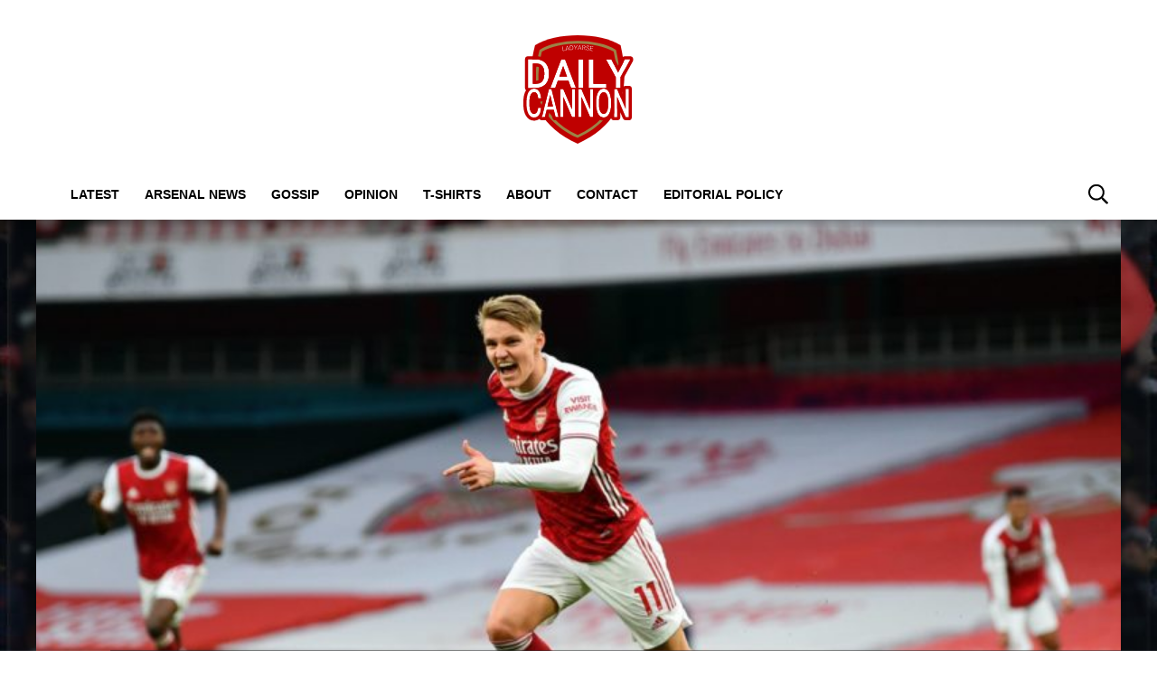

--- FILE ---
content_type: text/html; charset=UTF-8
request_url: https://dailycannon.com/2021/07/martin-odegaard-arsenal-goodbye/
body_size: 19713
content:
<!DOCTYPE html>
<html lang="en-US" prefix="og: https://ogp.me/ns#"><head><title>Thank you: Martin Odegaard finally says goodbye to Arsenal</title><meta charset="UTF-8"><meta name="viewport" content="width=device-width, initial-scale=1.0, user-scalable=1, minimum-scale=1.0, maximum-scale=5.0, viewport-fit=cover"><link rel="preconnect dns-prefetch" href="https://fonts.gstatic.com/" crossorigin><style>body{font-family:-apple-system,BlinkMacSystemFont,"Segoe UI",Roboto,Oxygen-Sans,Ubuntu,Cantarell,"Helvetica Neue",sans-serif;font-display:swap;-moz-osx-font-smoothing:grayscale}@font-face { font-family: 'Montserrat'; font-style: normal; font-weight: 400; font-display: swap; src: url(https://fonts.gstatic.com/s/montserrat/v26/JTUHjIg1_i6t8kCHKm4532VJOt5-QNFgpCtr6Ew-.ttf) format('truetype'); } @font-face { font-family: 'Montserrat'; font-style: normal; font-weight: 700; font-display: swap; src: url(https://fonts.gstatic.com/s/montserrat/v26/JTUHjIg1_i6t8kCHKm4532VJOt5-QNFgpCuM70w-.ttf) format('truetype'); } :root{--header-font:"Montserrat",sans-serif}h1,h2,h3,h4,h5,h6,.hf{font-family:var(--header-font);font-weight:bold;-moz-osx-font-smoothing:grayscale}:root{--grv-bg:255,255,255;--grv-body:255,255,255;--grv-text:0,0,0;--grv-light-text:118,118,118;--grv-lighter-text:160,160,160;--grv-panel:249,249,249;--grv-panel-bold:241,241,241;--grv-panel-strong:200,200,200;--primary-color:175,0,5;--primary-text:255,255,255;--primary-accent:135,117,58;--secondary-color:135,117,58;--secondary-text:255,255,255;--header:255,255,255;--header-text:0,0,0;--heading:175,0,5;--grv-topic-title:175,0,5;--menu:255,255,255;--menu-accent:175,0,5;--menu-text:0,0,0;--menu-accent-text:255,255,255;--link:175,0,5;--link-accent:135,117,58;--terms:175,0,5;--primary-accent-text:255,255,255;--terms-text:255,255,255;--footer:175,0,5;--footer-text:255,255,255;--button:175,0,5;--button-accent:135,117,58;--button-text:255,255,255;--button-accent-text:255,255,255;}@media (prefers-color-scheme: dark) { :root { --grv-bg:20,20,20;--grv-body:20,20,20;--grv-text:255,255,255;--grv-light-text:140,140,140;--grv-lighter-text:100,100,100;--grv-panel:15,15,15;--grv-panel-bold:5,5,5;--grv-panel-strong:80,80,80;--header:0,0,0;--header-text:255,255,255;--grv-topic-title:172,147,67;--menu:0,0,0;--menu-text:255,255,255;--link:172,147,67; }}html{line-height:1.15;-webkit-text-size-adjust:100%}body{margin:0}main{display:block}h1{font-size:2em;margin:.67em 0}hr{box-sizing:content-box;height:0;overflow:visible}pre{font-family:monospace,monospace;font-size:1em}abbr[title]{border-bottom:none;text-decoration:underline;text-decoration:underline dotted}b,strong{font-weight:bolder}code,kbd,samp{font-family:monospace,monospace;font-size:1em}small{font-size:80%}sub,sup{font-size:75%;line-height:0;position:relative;vertical-align:baseline}sub{bottom:-0.25em}sup{top:-0.5em}button,input,optgroup,select,textarea{font-family:inherit;font-size:100%;line-height:1.15;margin:0}button,input{overflow:visible}button,select{text-transform:none}button,[type=button],[type=reset],[type=submit]{-webkit-appearance:button}button::-moz-focus-inner,[type=button]::-moz-focus-inner,[type=reset]::-moz-focus-inner,[type=submit]::-moz-focus-inner{border-style:none;padding:0}button:-moz-focusring,[type=button]:-moz-focusring,[type=reset]:-moz-focusring,[type=submit]:-moz-focusring{outline:1px dotted ButtonText}fieldset{padding:.35em .75em .625em}legend{box-sizing:border-box;display:table;max-width:100%;padding:0;white-space:normal}progress{vertical-align:baseline}[type=number]::-webkit-inner-spin-button,[type=number]::-webkit-outer-spin-button{height:auto}[type=search]{-webkit-appearance:textfield;outline-offset:-2px}[type=search]::-webkit-search-decoration{-webkit-appearance:none}::-webkit-file-upload-button{-webkit-appearance:button;font:inherit}details{display:block}summary{display:list-item}:root{--page-margin:1.6rem;--minus-page-margin:-1.6rem;--page-width:120rem;--grv-ad-sticky:5px;--taboola-h:1000px;--taboola-single-h:390px;--related-h:1538px;--latest-h:3960px}@media(min-width: 500px){:root{--taboola-h:790px;--taboola-single-h:350px}}@media(min-width: 576px){:root{--related-h:1155px;--latest-h:1440px;--taboola-h:810px;--taboola-single-h:370px}}@media(min-width: 768px){:root{--page-margin:2.5rem;--minus-page-margin:-2.5rem;--related-h:1386px;--latest-h:1729px;--taboola-h:940px;--taboola-single-h:450px}}@media(min-width: 992px){:root{--page-margin:3.8rem;--minus-page-margin:-3.8rem;--taboola-h:840px;--taboola-single-h:380px}}@media(min-width: 1200px){:root{--taboola-h:1000px;--taboola-single-h:460px}}h1,h2,h3,h4,h5,h6{line-height:1.3}h1 a,h2 a,h3 a,h4 a,h5 a,h6 a{font-family:inherit}a{color:rgb(var(--grv-text))}.caption{position:absolute;right:0;bottom:0;background:rgba(var(--grv-text), 0.4);color:rgb(var(--grv-body));display:inline-block;text-align:right;padding:.25em}figcaption{color:rgb(var(--grv-light-text));font-size:.8em;font-style:italic}.banner-grad{background:linear-gradient(to bottom, rgba(0, 0, 0, 0.5) 0%, rgba(0, 0, 0, 0.25) 100%);position:absolute;top:0;left:0;right:0;bottom:0}.post-meta{display:flex;align-items:center;gap:.5em;line-height:1}.post-meta svg{width:1em;height:1em;display:block;flex:0 0 1em}.post-date{color:rgb(var(--grv-light-text));position:relative}.post-list .post-date{width:50%;overflow:hidden}.post-list .post-date time{--clamp-height: 1;display:-webkit-box;-webkit-line-clamp:var(--clamp, 1);-webkit-box-orient:vertical;overflow:hidden;min-height:calc(var(--clamp-height, 1.3em)*var(--clamp, 1))}.post-author a{text-decoration:none}.button{display:inline-block;border-radius:.25em;text-decoration:none;padding:.5em 1em;white-space:nowrap;text-align:center;color:rgb(var(--button-text));background-color:rgb(var(--button))}.input-group{border-radius:1em 0 0 1em;display:flex;align-items:center;background:rgb(var(--grv-body));padding-left:1em;gap:1em}.input-group svg{display:block;width:2em;height:2em}.input-group input[type=text]{flex:1;outline:0;border:none;background:rgb(var(--grv-body));color:rgb(var(--grv-text))}.input-group button{padding:1em 2em;text-transform:uppercase;background:rgb(var(--button));color:rgb(var(--button-text));border-width:0}.wp-block-getty-images-media>div,.wp-block-image>div{position:relative}article a img{width:100%;height:100%;object-fit:cover}.wp-block-getty-images-media img,.wp-block-image img,img.size-full,img.size-large,.single-article>p>img{max-width:100% !important;height:auto;display:block;margin:0 auto}.wp-block-gallery{display:block}.videoData{display:none}#sidebar .GRVMpuWrapper,#sidebar .GRVAd{margin:2em auto}#sidebar .GRVMpuWrapper .GRVAd{margin:0 auto}.GRVAd.leaderboard-fixed{transform:translateY(300px) !important}.GRVAd.leaderboard-fixed.GRVAdHidden .GRVAdWrap{transform:translateY(0) !important}.GRVAd.leaderboard-fixed:not(.GRVAdHidden) .GRVAdWrap{transform:translateY(-300px) !important}body .GRVMpuWrapper{background:rgb(var(--grv-panel-bold))}body .GRVAdBG{background:rgba(var(--grv-body), 0.8)}body .GRVAdBBG{fill:rgba(var(--grv-body), 0.8)}body .GRVAd[data-ad-type=inimage]{padding:0 !important;margin:0;box-sizing:content-box;position:absolute;width:100%;bottom:0;z-index:2;background:none;border-bottom-width:0}body .GRVAd[data-ad-type=inimage]>div{transform-origin:top left;margin:0 auto}body .GRVAd[data-ad-type=inimage] iframe{margin:0 !important}.grv-revcontent>:first-child{background:#fff}.post-list a{text-decoration:none}.post-list h2{font-size:1.4em;letter-spacing:-0.4px;margin:.5em 0}.post-list>article:first-of-type{margin-top:0 !important}.post-list>:last-child{margin-bottom:0 !important}.post-list .topic-title+h2{margin-top:0 !important}.post-list article{margin:2em 0}.post-list .article-content:not(.inline)>:first-child{margin-top:0 !important}.post-list .article-content:not(.inline)>:last-child{margin-bottom:0 !important}.post-list .article-image{height:0;padding-bottom:56.25%;position:relative;background-color:rgb(var(--grv-panel-bold))}.post-list .article-image>a,.post-list .article-image img{display:block;width:100%;height:100%;position:absolute}.post-list .article-image img{object-fit:cover}.post-list .article-excerpt{color:rgb(var(--grv-light-text))}.post-list .no-posts p{font-size:1.6em}.post-list .topic-title{line-height:1;margin-top:.25em;margin-bottom:.25em}.post-list .topic-title a{color:rgb(var(--grv-topic-title));font-weight:700}@media(min-width: 768px){.content-panel:not(.content-list) .post-list .topic-title a{font-size:.8571428571em}}.related-list h2{margin:.5em 0;--clamp: 3;display:-webkit-box;-webkit-line-clamp:var(--clamp, 1);-webkit-box-orient:vertical;overflow:hidden;min-height:calc(var(--clamp-height, 1.3em)*var(--clamp, 1))}.related-list .article{margin:0}.related-list .article-content{margin-top:.7em}@media(min-width: 576px){.related-list .is-feature .article-image>a{position:absolute;display:block;left:0;right:0;top:0;bottom:0;border:3px solid rgb(var(--terms));border-radius:.5em;overflow:hidden;box-sizing:border-box}}.related-list .terms{padding-top:1em}.sidebar .related-list .terms{font-size:.8em}.related-list .terms>div{margin-left:-2em}.related-list .terms a{padding-left:3.5em;padding-right:1.5em}.related-list .terms a:hover{background:rgb(var(--terms))}.related-list .terms span{padding-left:0;padding-right:0}#dots-svg circle{fill:rgb(var(--grv-body))}.load-list{position:relative;overflow:hidden}.load-list:before{position:absolute;display:flex;align-items:center;justify-content:center;content:"";font-size:3em;background-color:rgb(var(--grv-panel-bold));inset:0;border-radius:.33em;color:rgb(var(--grv-body));font-weight:bold;text-align:center;padding:1em;margin:0 var(--page-margin)}.load-list .loading{position:absolute;display:block;top:50%;left:50%;transform:translate(-50%, -50%);opacity:.75}.load-list .article-details{height:1em}#sidebar .article-details{display:flex;gap:1em}#sidebar .related-list{overflow:hidden;display:grid;grid-template-columns:1fr;gap:2em}.archive-list .article-content{margin:1em var(--page-margin);font-size:1.4em}.archive-list .article-content p{font-size:.95em}.archive-list .article-details{display:flex;align-items:center;gap:1em;margin-top:1em}.latest-posts.title>:first-child{font-size:2.4em}@media(min-width: 576px){.post-list .article-image{border-radius:.5em;overflow:hidden}.load-list:before{margin:0}.archive-list .article{display:flex;gap:2em}.archive-list .article-image{flex:0 0 14em;width:14em;height:14em;padding-bottom:0}.archive-list .article-content{margin:0}}@media(min-width: 768px){.archive-list .article-content p{font-size:.8em}.archive-list .article-details{font-size:.8em}}.author-bio .grv-lp-image{width:12em}.author-social{font-size:1.6em;list-style:none;padding:0;display:flex;justify-content:center;gap:1em}.author-social svg{display:block;width:2em;height:2em}.author-social svg path{fill:rgb(var(--grv-panel-strong))}@media(min-width: 576px){.author-bio .grv-lp-image{width:10em}}@media(min-width: 768px){.author-social{justify-content:unset}}.widget-nn{margin-bottom:1.5em;background:#555}.widget-nn>a{font-size:.9em;display:flex;align-items:center;color:#fff}.widget-nn>a>:last-child{margin:0 1em}.widget-nn img{display:block}html{font-size:62.5%}body{background:rgb(var(--grv-bg));color:rgb(var(--grv-text));font-size:14px;font-size:1.4rem;line-height:1.5;position:relative}.content,#page-header,#hero-header{font-size:1rem;background-color:rgb(var(--grv-body))}@media(min-width: 768px){.content,#page-header,#hero-header{font-size:1.2rem}}.header-spacing>:first-child{margin-top:0 !important}.header-spacing>:last-child{margin-bottom:0 !important}.header-spacing>*{margin:1.5em var(--page-margin)}.header-spacing .terms,.header-spacing #hero{margin-left:0;margin-right:0}#page-header{padding-bottom:2em}#page-header.has-hero{padding-top:0 !important;padding-bottom:0 !important}.header-full #page-header{padding-top:2em}@media(min-width: 992px){#page-header{padding-top:2em}}#hero-header{padding-top:2em;padding-bottom:2em}.page-container,.header{position:relative}.content{display:grid;grid-template-areas:"main" "sidebar";grid-template-columns:1fr;padding-top:0;padding-bottom:4em}.grv-page-open+.content{padding-top:2em}@media(max-width: 767px){.header-full .grv-page-open+.content.no-margin{padding-top:0}}@media(max-width: 991px){#page:not(.header-full) .grv-page-open+.content{padding-top:0}}.content.is-single.is-banner{padding-bottom:0}.content.is-single.is-banner+.content{padding-top:4em}@media(min-width: 992px){.content.has-sidebar{grid-template-columns:auto 30rem;grid-template-rows:auto;column-gap:var(--page-margin);padding-right:var(--page-margin)}}.separator{height:1px;background-color:rgb(var(--grv-panel-strong))}.main{max-width:100%;min-width:100%}.main>*{margin:2em var(--page-margin)}@media(min-width: 992px){.has-sidebar .main>*{margin-right:0}}.main>.post-list+.post-list{margin-top:4em}@media(max-width: 767px){.main .banner,.main .banner-deluxe{margin-left:0;margin-right:0}}.main>:first-child{margin-top:0 !important}.main>:last-child{margin-bottom:0 !important}.main .title,.main .pagination{margin-top:4em}.main>.description{font-size:1.4em;margin-top:.5em;margin-bottom:.5em}@media(max-width: 575px){.main .post-list{margin-left:0;margin-right:0}}@media(max-width: 991px){.main .single-article{margin-left:0;margin-right:0}}@media(prefers-color-scheme: dark){body .header-logo a>*.light{display:none}body .header-logo a>*.dark{display:block}}#sidebar .sidebar-inner{position:sticky;top:var(--grv-ad-sticky, 0)}#sidebar .sidebar-inner>:first-child{margin-top:0 !important}@media(max-width: 991px){#sidebar{display:none}}.breadcrumbs a,.terms a{text-decoration:none;color:rgb(var(--grv-text));text-transform:uppercase;letter-spacing:-0.4px;font-weight:700}.breadcrumbs>*,.terms a{font-size:1.2em}.terms{overflow:hidden;padding-right:var(--page-margin)}.terms>div{margin:0 0 -0.24em -1rem}.terms a{display:inline-block !important;margin:0 .25em .2em 0;transform:skewX(-35deg);font-weight:300;color:rgb(var(--terms-text));background-color:rgba(var(--terms), 1);padding:0 var(--page-margin)}.terms span{padding:.25em 1rem;display:block;transform:skewX(35deg)}.terms .topic{color:rgb(var(--grv-text));background-color:rgba(var(--grv-panel-strong), 0.85)}.terms .home{background-color:rgb(var(--grv-text)) !important;color:rgb(var(--grv-body)) !important}.title{margin-top:1em;margin-bottom:1em;display:flex;align-items:center;gap:1em;text-transform:uppercase}.title a{color:rgb(var(--grv-text));text-decoration:none}.title>:first-child{margin:0;font-size:2em}body.home .title>:first-child{font-size:2.4em}.title span{flex:1;height:5px;background-color:rgb(var(--heading))}.more-in{font-size:1.6em}@media(min-width: 768px){.more-in{font-size:1.4em}}.page-description{font-size:1.4em}.page-description>:first-child{margin-top:0 !important}.page-description>:last-child{margin-bottom:0 !important}.page-description p{margin:1em 0}.page-description a:not(.button),.grv-lp a:not(.button){color:rgb(var(--link))}.search-page-form{font-size:1.2em}.search-page-form .input-group,.search-page-form .input-group input{background-color:rgb(var(--grv-panel-bold))}.search-page-form svg path{fill:rgb(var(--grv-text))}.search-form,.banner-container,.gutter-container,.mega-menu{display:none}@media(min-width: 1200px){#page{margin:0 auto;max-width:var(--page-width)}}.header{background-color:rgb(var(--header))}.header ul{list-style:none;padding:0}.header-grid{position:relative;padding:0 var(--page-margin);display:grid;grid-template-columns:auto 7em;align-items:center}.header-grid svg,.header-grid img{display:block}.header-logo{margin:2em 0}.header-logo.portrait{margin:1em 0}.header-logo a{display:table}.header-logo a>*{display:none;width:auto;max-width:100%}.header-logo a>*.light{display:block}.header-logo.landscape a>*{height:6rem}.header-logo.portrait a>*{height:8rem}@media(min-width: 768px){.header-logo.landscape a>*{height:7.2rem}.header-logo.portrait a>*{height:9.6rem}}@media(min-width: 992px){.header-logo{margin:3em auto}.header-logo.portrait{margin:2em auto}.header-logo.portrait a>*{height:12rem}.header-full .header-logo{margin:2.75em auto 2em auto}}.header-menu{display:flex;align-items:center;justify-content:flex-end;gap:1.5em}body>.header .header-menu{width:100%;max-width:var(--page-width);margin:0 auto}@media(max-width: 991px){.header-menu .mob-hide{display:none}}.header-menu .menu{background-color:rgb(var(--menu));margin:0;position:absolute;left:0;top:100%;width:100%;padding:1em 0;z-index:1}@media(max-width: 991px){.header-menu .menu{border-bottom:1px solid rgb(var(--menu-text))}.header-menu .menu .sub-menu li{text-indent:1em}}.header-menu a{font-weight:600;text-transform:uppercase;display:block;text-decoration:none;color:rgb(var(--menu-text));padding:.75em var(--page-margin)}.header-search path{fill:rgb(var(--header-text))}.header-search svg{width:1.6em;height:1.6em}.header-menu-icon{width:2em;height:1.7rem;cursor:pointer;position:relative;outline:none}@media(min-width: 992px){.header-menu-icon{display:none}}.header-menu-icon>div,.header-menu-icon:before,.header-menu-icon:after{content:"";position:absolute;width:100%;left:0;height:3px;background:rgb(var(--header-text));transition:all .32s}.header-menu-icon>div{top:7px}.header-menu-icon:before{top:0}.header-menu-icon:after{bottom:0}.header-full .header{border-bottom:4px solid rgb(var(--secondary-color))}.scroll-menu{background:rgb(var(--menu))}.scroll-menu>div{overflow:auto;white-space:nowrap;position:relative}.scroll-menu a{color:rgb(var(--menu-text));text-decoration:none;text-transform:uppercase;display:block;padding:.5em var(--page-margin)}.scroll-menu ul{margin:0;padding:0}.scroll-menu li{display:inline-block}@media(min-width: 992px){.header-grid{grid-template-columns:100%;height:auto;padding:0}.header-menu{position:relative;display:block;background-color:rgb(var(--menu))}.header-menu .menu{position:static;width:auto;padding:0;display:block;margin:0 var(--page-margin);margin-left:calc(var(--page-margin) - 1em)}.header-menu .menu .sub-menu{display:none;position:absolute;top:100%;background:inherit}.header-menu .menu .sub-menu li{display:list-item}.header-menu li{display:inline-block;background:inherit}.header-menu a{padding-left:1em;padding-right:1em}.header-search{position:absolute;right:1em;top:50%;transform:translateY(-50%)}.header-search path{fill:rgb(var(--menu-text))}.scroll-menu{display:none}}.page-footer{color:rgb(var(--footer-text));background-color:rgb(var(--footer))}.footer{margin:0 auto;max-width:var(--page-width);padding:2em var(--page-margin) 10rem;box-sizing:border-box}.footer>div{display:grid}.footer>div>div{padding:1em}.footer ul,.footer ol{list-style:none;padding:0}.footer svg,.footer img{display:block;margin:0 auto}.footer a{color:rgb(var(--footer-text))}.footer-logo>a:first-child{margin-bottom:2em}.footer-logo a{display:block}.footer-social{text-align:center}.footer-social ul{line-height:1;display:flex;justify-content:center;align-items:center;flex-wrap:wrap}.footer-social ul a{display:block;margin:.25em .5em}.footer-social ul svg{width:2em;height:2em}.footer-menu ul{margin:0}.footer-menu ul li{padding:.25em 0;border-bottom:1px solid rgba(var(--footer-text), 0.1)}.footer-menu ul li:before{content:"›";font-size:1.2em;padding-right:.5em}.footer-menu ul li:last-child{border-bottom-width:0}.footer-menu ul li a{text-transform:uppercase;font-size:.9em;text-decoration:none}.footer-menu ul li button{color:rgb(var(--footer-text, #fff));text-transform:uppercase;font-size:.9em;cursor:pointer;background:none;border:none;padding:0}.footer-grv li{text-align:center;line-height:1.6}.footer-grv ul{margin:0}.footer-grv .grv-logo>*{height:auto;margin-top:.5em;margin-bottom:.5em}.grv-sustain{margin:1em auto}.grv-sustain a{display:flex;align-items:center;justify-content:center;gap:.75em;font-size:.8em}.grv-sustain svg{margin:0}.footer-menu .menu li{display:none}.footer-menu .menu li.menu-item{display:list-item}@media(max-width: 359px){.footer svg,.footer img{max-width:100%}}@media(min-width: 360px){.footer>div>div{padding:1em 2em}.footer-logo svg,.footer-logo img{max-width:270px;max-height:130px}.footer-grv svg,.footer-grv img{max-width:26rem}}@media(min-width: 768px){.footer{padding-bottom:14rem}}@media(min-width: 992px){.footer>div{grid-template-columns:repeat(3, 1fr)}.footer-social{text-align:left}.footer-social ul{justify-content:flex-start}}@media(min-width: 1200px){.footer-logo a{text-align:left}}.article-related{overflow:hidden;display:grid;grid-template-columns:1fr}@media(min-width: 992px){.related-content,.related-title,.article-related{display:none}}.article-meta-img{position:relative;width:4em;height:4em;border-radius:100%;overflow:hidden;grid-area:a;gap:1em}.article-meta-img img{position:absolute;top:0;left:0;width:100%;height:100%;object-fit:cover}.article-meta{display:grid;grid-template-areas:"a b" "a c";grid-template-columns:4em auto;column-gap:1em}.article-meta.modified{row-gap:.25em}.article-meta .post-author{font-weight:bold}.article-meta .post-date{line-height:1.2}.article-meta time{display:block}#hero{height:40vh}.hero-image{position:relative;height:40vh;background:rgb(var(--grv-panel-strong))}.hero-image img{position:absolute;top:0;left:0;width:100%;height:100%;object-fit:cover}.hero-title{font-size:1.4em}.hero-title h1{font-size:2.4em}#hero-header .title>:first-child{font-size:2.4em}@media(min-width: 768px){.hero-title h1{font-size:2.8em}}@media(min-width: 1200px){#hero,.hero-image{height:500px}}.single-article>*{font-size:1.6em;margin:1.5em var(--page-margin);overflow-wrap:break-word}.single-article>.title{font-size:1em}.single-article>*:first-child{margin-top:0}.single-article>*:last-child{margin-bottom:0}.single-article>h2,.single-article>h3,.single-article>h4,.single-article>h5,.single-article>h6{margin-top:2em}.single-article>h2{font-size:2.4em;margin-bottom:1em}.single-article>h3{font-size:2em;margin-bottom:1.2em}.single-article .article-sharing{font-size:1.4em}.single-article .breadcrumbs{font-size:1em}.single-article>figure,.single-article .article-feedback,.single-article .author-bio,.single-article .carousel{margin-left:0;margin-right:0}.single-article figcaption,.single-article .wp-block-table{margin-left:var(--page-margin);margin-right:var(--page-margin)}.single-article .author-bio{font-size:1em}.single-article .author-bio img{border-radius:100%;width:9em;height:9em}.single-article>p a:not(.button),.single-article ul a:not(.button){color:rgb(var(--link))}.single-article .inline-links{padding:0;margin-top:2em;margin-bottom:2em}.single-article .inline-links li{list-style:none;padding:0;margin:1em 0}.single-article .inline-links.multi li{margin:1em}.single-article .inline-links svg{display:inline-block;width:1.2em;height:1.2em;margin-right:.5em;vertical-align:middle}.single-article>.GRVAd,.single-article .GRVMpuWrapper{margin:3em auto}.single-article iframe{max-width:100%;margin:0;border:none}.single-article .wp-block-embed.wp-has-aspect-ratio{position:relative}.single-article .wp-block-embed.wp-has-aspect-ratio .wp-block-embed__wrapper>*{position:absolute;top:0;left:0;width:100%;height:100%}.single-article .wp-has-aspect-ratio .wp-block-embed__wrapper{padding-bottom:56.25%}.single-article .wp-embed-aspect-21-9 .wp-block-embed__wrapper{padding-bottom:42.86%}.single-article .wp-embed-aspect-16-9 .wp-block-embed__wrapper{padding-bottom:56.25%}.single-article .wp-embed-aspect-4-3 .wp-block-embed__wrapper{padding-bottom:56.25%}.single-article .wp-embed-aspect-1-1 .wp-block-embed__wrapper{padding-bottom:56.25%}@media(min-width: 576px){.single-article .GRVVideo,.single-article .GRVPrimisVideo{margin-left:var(--page-margin);margin-right:var(--page-margin)}.single-article .author-bio img{width:12em;height:12em}}@media(min-width: 992px){.single-article>*,.single-article figcaption,.single-article .GRVVideo,.single-article .GRVPrimisVideo{margin-left:0;margin-right:0}.single-article .wp-block-table{margin-left:2em;margin-right:2em}.main .single-article.short-sidebar{margin-bottom:0}.single-article.short-sidebar>*:last-child{margin-bottom:0}}#list-arrow-svg path{fill:rgb(var(--link))}.article-tags{font-size:1em;margin:2em 0}@media(min-width: 992px){.article-tags{margin-left:var(--minus-page-margin)}}.terms.has-primary .topic:not(.primary){background-color:rgba(var(--grv-panel-strong), 0.4)}.carousel-title,.related-title,.latest-title{font-size:1.2em !important}.latest-posts.more-in{text-align:center}.wp-block-table table{margin:0 auto}.wp-block-table td{padding:.25em .5em;font-size:.9em;background:rgba(var(--primary-color), 0.25)}.wp-block-table:not(.horiz) tr:first-child td,.wp-block-table.horiz td:first-child{background:rgb(var(--primary-color));color:rgb(var(--primary-text))}.article-related.related-list{height:var(--related-h)}.latest-posts.post-list{height:var(--latest-h)}.GRVPrimisVideo .GRVVideo-wrapper{min-height:var(--primis-height, 169px)}.article-sharing{line-height:1;padding:0;height:2.5em;overflow:hidden;text-align:center}.article-sharing a{display:block;width:2em;height:2em;overflow:hidden}.article-sharing svg{width:2em;height:2em;display:block}.article-sharing>*{width:2em;height:2em;display:inline-block;margin:.25em .5em}.sharing-svg path{fill:rgb(var(--link))}.see-more{position:relative;overflow:hidden;width:100%;max-width:500px;margin:0 auto;height:21.2rem}.see-more.instagram{height:40rem}.see-more.tiktok{height:30rem}.see-more>figure{margin:0}.see-more>:not(figure){position:absolute;font-size:.75em;left:0;right:0}.see-more .see-more-overlay{background:linear-gradient(180deg, rgba(255, 255, 255, 0) 0%, rgb(255, 255, 255) 100%);height:10rem;bottom:2em}.see-more .see-more-label{bottom:0}.see-more-wrapper>input{display:none}.see-more-wrapper>input:checked+.see-more{height:auto !important}.see-more-wrapper>input:checked+.see-more>:not(figure){display:none}.see-more-label label{line-height:1;padding:.5em 1em;text-align:center;background-color:#fff;color:#767676;position:absolute;bottom:0;left:0;right:0;cursor:pointer;display:block;font-weight:bold}.grv-taboola{height:var(--taboola-h);overflow:auto}.grv-taboola.taboola-single{height:var(--taboola-single-h)}@media(max-width: 575px){.grv-taboola:not(.grv-outbrain){margin-left:0 !important;margin-right:0 !important}}@media(prefers-color-scheme: dark){.grv-taboola *{color:rgb(var(--grv-text)) !important}}.single-article .simpletoc-title{margin-top:1em;margin-bottom:0}.simpletoc-list{list-style:none;border-left:3px solid rgba(0,0,0,.1);background:rgba(0,0,0,.01);padding:1em 0 1em 2em}.simpletoc-list li{margin-bottom:.5rem}.simpletoc-list li::before{content:"▪";color:rgb(var(--link));display:inline-block;width:1em;margin-left:-1em}.simpletoc-list li a{font-family:var(--header-font);-moz-osx-font-smoothing:grayscale}.inf-scroll #page>main>.content .extra-content{display:none}.inf-scroll #page>main>.content .extra-content:last-child{display:block;font-size:1em;width:0;height:0;overflow:hidden;margin-bottom:-2em}.inf-scroll #page>main>.content .extra-content:last-child>*{display:none}.inf-scroll-page{background-color:rgb(var(--grv-body))}.inf-scroll-page .GRVVideo,.inf-scroll-page .GRVMultiVideo{display:none}.carousel{font-size:1em;background:rgb(var(--grv-panel-bold))}.carousel .post-list .article-image{background-color:rgb(var(--grv-panel-strong))}.carousel>div:first-child{position:relative}.carousel .hide{display:none}@media(min-width: 992px){.carousel{margin-left:var(--minus-page-margin) !important}}.c-list{height:216px;display:flex;padding:1em 1em 1em var(--page-margin)}@media(min-width: 576px){.c-list{height:226px}}@media(min-width: 768px){.c-list{height:265px}}.c-ad .GRVMpuWrapper{width:300px;height:250px;min-height:250px;margin:0 auto}.c-ad .GRVAd{width:300px;height:250px;overflow:hidden;background:rgb(var(--grv-panel))}.c-mobile{padding:2em 0}.c-desktop{display:none}@media(min-width: 768px){.c-mobile{display:none}.c-desktop{display:block}.c-has-mpu .loading{left:calc(300px + var(--page-margin)*2);transform:translate(0, -50%)}}.GRVMultiVideo{max-width:660px;background-color:rgb(var(--grv-panel));margin-left:auto !important;margin-right:auto !important;min-height:var(--grv-video-h);--grv-video-h:390px}.GRVMultiVideo ins{display:block;width:1px;height:1px}.GRVMultiVideo .GRVVideo-wrapper{padding:10px !important;background-color:rgba(0,0,0,0);position:sticky;top:var(--grv-ad-sticky, 0);z-index:999999}@media(min-width: 360px){.GRVMultiVideo{--grv-video-h:410px}}@media(min-width: 430px){.GRVMultiVideo{--grv-video-h:420px}}@media(min-width: 450px){.GRVMultiVideo{--grv-video-h:440px}}@media(min-width: 470px){.GRVMultiVideo{--grv-video-h:450px}}@media(min-width: 490px){.GRVMultiVideo{--grv-video-h:460px}}@media(min-width: 510px){.GRVMultiVideo{--grv-video-h:470px}}@media(min-width: 540px){.GRVMultiVideo{--grv-video-h:490px}}@media(min-width: 576px){.GRVMultiVideo{--grv-video-h:550px}}.flyout-menu.mob-hide{display:none}.flyout-menu .sub-menu{display:none}@media(max-width: 575px){.header{--header: 0,0,0;--header-text: 255,255,255;--menu: 0,0,0;--menu-text: 255,255,255}}.header-fix:after{background:linear-gradient(180deg, rgba(0, 0, 0, 0.25) 0%, rgba(0, 0, 0, 0) 100%);content:"";display:block;height:10px;position:relative;z-index:1}.header-fix .header-grid{z-index:2}.header-fix .header-logo{z-index:3}.header{border-bottom:none !important}.header .main-logo{display:none}@media(min-width: 992px){.header .main-logo{display:grid}}.header-wrapper,.header-fix{height:4em !important;background-color:rgb(var(--header))}.header-grid{height:4em !important;grid-template-columns:100%}.header-fix{width:100%;top:0;line-height:1;z-index:9}.header-fix .header-logo{position:absolute;margin:0 1em 0 var(--page-margin)}.header-fix .header-logo a{display:flex;align-items:center;height:4em}.header-fix .header-logo a>*{height:3.5em}@media(min-width: 992px){.header-fix .header-logo{display:none}.header-fix .header-menu .menu{height:2.5em}.header-fix .header-menu .menu li{position:relative}.header-fix .header-menu .menu .sub-menu{padding:.5em 0;white-space:nowrap}.header-fix .header-menu .menu .sub-menu .sub-menu{left:100%;top:-0.5em}.header-fix .header-menu .header-menu-inner-div{box-sizing:border-box;padding-right:6em}}.header-sticky .header-fix{position:fixed;width:100%}.header-sticky .header-fix .header-logo{display:flex}@media(min-width: 992px){.header-sticky .header-fix .header-menu .menu{transform:translateX(6em)}}@media(min-width: 1200px){.header-sticky .header-fix .header-logo{left:calc(50% - 600px)}.header-sticky .header-grid{margin-left:calc(50% - 600px);margin-right:calc(50% - 600px)}}.post-list .article-image{border-radius:0}.terms a,.terms span{transform:initial}:root{--grv-ad-sticky: 71px}.footer-logo>a svg,.footer-logo>a img{width:100% !important;height:auto !important;max-width:130px !important}.footer-grv li:first-child{font-size:1.4em;font-family:var(--header-font)}.footer-grv svg,.footer-grv img{width:100% !important;height:auto !important;margin:.5em auto;max-width:4em !important}.footer-social ul{justify-content:center !important}#article-feedback{font-size:1.4em}#article-feedback .info{display:flex;align-items:center;max-width:550px;margin:0 auto}#article-feedback .info :nth-child(2){flex:1;padding:0 1em}#article-feedback .info svg{width:2.25em;height:2.25em}div#taboola-below-article-thumbnails{background-color:rgba(0,0,0,0) !important}@media(min-width: 1200px)and (prefers-color-scheme: light){body.single #hero-header,body.single .content{background-image:url([data-uri]);background-repeat:repeat-y}}@media(min-width: 1200px){body.single:not(.has-skin) .page-container{background:url(/wp-content/themes/daily-cannon/img/dc-bg2.jpg);background-attachment:fixed;background-size:cover}}</style><link rel="preload" href="https://dailycannon.com/wp-content/themes/grv-media/css/deferred-carousel.css?ver=1.17.8" as="style" onload="this.onload=null;this.rel='stylesheet'"><noscript><link rel="stylesheet" href="https://dailycannon.com/wp-content/themes/grv-media/css/deferred-carousel.css?ver=1.17.8"></noscript><link rel="preload" href="https://dailycannon.com/wp-content/themes/daily-cannon/css/deferred.css?ver=1.1.9" as="style" onload="this.onload=null;this.rel='stylesheet'"><noscript><link rel="stylesheet" href="https://dailycannon.com/wp-content/themes/daily-cannon/css/deferred.css?ver=1.1.9"></noscript><script>window._taboola=window._taboola||[];_taboola.push({article:'auto'});</script><script type="application/ld+json">{"@context":"http://schema.org","@graph":[{"@type":"NewsMediaOrganization","@id":"https://dailycannon.com/#organization","name":"Daily Cannon - Arsenal news and gossip","url":"https://dailycannon.com/","sameAs":[],"logo":{"@type":"ImageObject","@id":"https://dailycannon.com/#logo","inLanguage":"en-US","url":"https://dailycannon.com/static/uploads/1/2024/11/schema-logo.png","contentUrl":"https://dailycannon.com/static/uploads/1/2024/11/schema-logo.png","width":"512","height":"512","caption":"Daily Cannon - Arsenal news and gossip"},"image":{"@id":"https://dailycannon.com/#logo"}},{"@type":"WebSite","@id":"https://dailycannon.com/#website","url":"https://dailycannon.com/","name":"Daily Cannon - Arsenal news and gossip","description":"Arsenal done differently","inLanguage":"en-US","publisher":{"@id":"https://dailycannon.com/#organization"}},{"@type":"Person","@id":"https://dailycannon.com/#/schema/person/414","name":"Dan Critchlow","url":"https://dailycannon.com/author/dancritchlow/","description":"Arsenal fan since a young age, now a season ticket holder who enjoys writing, tweeting and making videos about the Gunners.","sameAs":["http://twitter.com/afcDW"],"image":{"@type":"ImageObject","@id":"https://dailycannon.com/#personlogo","inLanguage":"en-US","url":"https://secure.gravatar.com/avatar/fbe8aca91aa6055b698cbab811e86d1e?s=300&d=mm&r=g","contentUrl":"https://secure.gravatar.com/avatar/fbe8aca91aa6055b698cbab811e86d1e?s=300&d=mm&r=g","caption":"Dan Critchlow"}},{"@type":"ImageObject","@id":"https://dailycannon.com/2021/07/martin-odegaard-arsenal-goodbye/#primaryimage","inLanguage":"en-US","url":"https://dailycannon.com/static/uploads/1/2021/03/1001340260-scaled-e1621327318512.jpg","contentUrl":"https://dailycannon.com/static/uploads/1/2021/03/1001340260-scaled-e1621327318512.jpg","width":800,"height":528,"caption":"Martin Odegaard celebrates scoring Arsenal's first goal of the game against Spurs during the Premier League match at Emirates Stadium, London. Picture date: Sunday March 14, 2021. Copyright: Nick Potts "},{"@type":"WebPage","@id":"https://dailycannon.com/2021/07/martin-odegaard-arsenal-goodbye/#webpage","url":"https://dailycannon.com/2021/07/martin-odegaard-arsenal-goodbye/","name":"Thank you: Martin Odegaard finally says goodbye to Arsenal","isPartOf":{"@id":"https://dailycannon.com/#website"},"datePublished":"2021-07-04T16:31:17+01:00","dateModified":"2021-07-04T14:34:36+01:00","description":"With his loan deal officially coming to an end earlier this week, Martin Odegaard has said his farewells to the Arsenal fans.","breadcrumb":{"@id":"https://dailycannon.com/2021/07/martin-odegaard-arsenal-goodbye/#breadcrumb"},"inLanguage":"en-US","primaryImageOfPage":{"@id":"https://dailycannon.com/2021/07/martin-odegaard-arsenal-goodbye/#primaryimage"}},{"@type":"NewsArticle","@id":"https://dailycannon.com/2021/07/martin-odegaard-arsenal-goodbye/#article","isPartOf":{"@id":"https://dailycannon.com/2021/07/martin-odegaard-arsenal-goodbye/#webpage","@type":"WebPage"},"headline":"Thank you: Martin Odegaard finally says goodbye to Arsenal","datePublished":"2021-07-04T16:31:17+01:00","dateModified":"2021-07-04T14:34:36+01:00","mainEntityOfPage":{"@id":"https://dailycannon.com/2021/07/martin-odegaard-arsenal-goodbye/#webpage"},"publisher":{"@id":"https://dailycannon.com/#organization"},"keywords":["Martin Odegaard","Real Madrid"],"articleSection":["Arsenal Gossip","Arsenal News"],"inLanguage":"en-US","copyrightHolder":{"@id":"https://grv.media/#organization"},"author":{"@id":"https://dailycannon.com/#/schema/person/414"},"thumbnailUrl":"https://dailycannon.com/static/uploads/1/2021/03/1001340260-150x150.jpg","image":{"@id":"https://dailycannon.com/2021/07/martin-odegaard-arsenal-goodbye/#primaryimage"}},{"@type":"BreadcrumbList","@id":"https://dailycannon.com/2021/07/martin-odegaard-arsenal-goodbye/#breadcrumb","itemListElement":[{"@type":"ListItem","position":1,"name":"Home","item":"https://dailycannon.com/"},{"@type":"ListItem","position":2,"name":"Arsenal News","item":"https://dailycannon.com/category/arsenal-news/"},{"@type":"ListItem","position":3,"name":"Thank you: Martin Odegaard finally says goodbye to Arsenal","item":"https://dailycannon.com/2021/07/martin-odegaard-arsenal-goodbye/"}]}]}</script><meta name="description" content="With his loan deal officially coming to an end earlier this week, Martin Odegaard has said his farewells to the Arsenal fans."/><meta name="robots" content="follow, index, max-snippet:-1, max-video-preview:-1, max-image-preview:large"/><link rel="canonical" href="https://dailycannon.com/2021/07/martin-odegaard-arsenal-goodbye/" /><meta property="og:locale" content="en_US" /><meta property="og:type" content="article" /><meta property="og:title" content="Thank you: Martin Odegaard finally says goodbye to Arsenal" /><meta property="og:description" content="With his loan deal officially coming to an end earlier this week, Martin Odegaard has said his farewells to the Arsenal fans." /><meta property="og:url" content="https://dailycannon.com/2021/07/martin-odegaard-arsenal-goodbye/" /><meta property="og:site_name" content="Daily Cannon - Arsenal news and gossip" /><meta property="article:publisher" content="https://www.facebook.com/thedailycannon" /><meta property="article:tag" content="Martin Odegaard" /><meta property="article:tag" content="Real Madrid" /><meta property="article:section" content="Arsenal Gossip" /><meta property="og:image" content="https://dailycannon.com/static/uploads/1/2021/03/1001340260-scaled-e1621327318512.jpg" /><meta property="og:image:secure_url" content="https://dailycannon.com/static/uploads/1/2021/03/1001340260-scaled-e1621327318512.jpg" /><meta property="og:image:width" content="800" /><meta property="og:image:height" content="528" /><meta property="og:image:alt" content="Martin Odegaard celebrates scoring Arsenal&#039;s first goal of the game against Spurs during the Premier League match at Emirates Stadium, London. Picture date: Sunday March 14, 2021. Copyright: Nick Potts" /><meta property="og:image:type" content="image/jpeg" /><meta name="twitter:card" content="summary_large_image" /><meta name="twitter:title" content="Thank you: Martin Odegaard finally says goodbye to Arsenal" /><meta name="twitter:description" content="With his loan deal officially coming to an end earlier this week, Martin Odegaard has said his farewells to the Arsenal fans." /><meta name="twitter:site" content="@dailycannon" /><meta name="twitter:creator" content="@afcDW" /><meta name="twitter:image" content="https://dailycannon.com/static/uploads/1/2021/03/1001340260-scaled-e1621327318512.jpg" /><meta name="twitter:label1" content="Written by" /><meta name="twitter:data1" content="Dan Critchlow" /><meta name="twitter:label2" content="Time to read" /><meta name="twitter:data2" content="1 minute" /><script id="daily-ready">window.advanced_ads_ready=function(e,a){a=a||"complete";var d=function(e){return"interactive"===a?"loading"!==e:"complete"===e};d(document.readyState)?e():document.addEventListener("readystatechange",(function(a){d(a.target.readyState)&&e()}),{once:"interactive"===a})},window.advanced_ads_ready_queue=window.advanced_ads_ready_queue||[];</script><link rel="preload" href="https://dailycannon.com/wp-content/plugins/contact-form-7/includes/css/styles.css?ver=5.9.8" as="style" onload="this.onload=null;this.rel='stylesheet'"><noscript><link rel="stylesheet" href="https://dailycannon.com/wp-content/plugins/contact-form-7/includes/css/styles.css?ver=5.9.8"></noscript><script src="https://dailycannon.com/wp-content/themes/grv-media/js/app.js?ver=1.17.8" async></script><script src="https://dailycannon.com/wp-content/themes/daily-cannon/js/app.js?ver=1.1.9" async></script><script>window.prop_context = {"page":{"type":"single","tags":["Martin Odegaard","Real Madrid","Arsenal Gossip","Arsenal News"]}};</script><script>;var advadsCfpQueue = [], advadsCfpExpHours = 3;
		var advadsCfpClickLimit = 3;
		;
		var advadsCfpPath = '/core';
		var advadsCfpDomain = '';
		var advadsCfpAd = function( adID ){
			if ( 'undefined' == typeof advadsProCfp ) { advadsCfpQueue.push( adID ) } else { advadsProCfp.addElement( adID ) }
		};</script><meta name="theme-color" content="#af0005"><script>if(navigator&&navigator.serviceWorker){navigator.serviceWorker.register("/grv-sw-1.js");}</script><script>window._taboola=window._taboola||[];_taboola.push({article:"auto"});</script><script>window.dataLayer=window.dataLayer||[];dataLayer.push({"primary_category_slug": "arsenal-news","primary_category_name": "Arsenal News","author": "Dan Critchlow","author_id": "414","post_date": "2021-07-04","tags": ["martin-odegaard","real-madrid"]});</script><link rel="icon" href="/favicon.ico" sizes="32x32"><link rel="icon" href="/icon.svg" type="image/svg+xml"><link rel="apple-touch-icon" href="/apple-touch-icon.png"><link rel="manifest" href="/manifest.webmanifest"><style class="grv-ads-styles">.GRVAd,.GRVMpuWrapper{text-align:center;margin-left:auto;margin-right:auto;padding:0}.GRVAd.mobile,.GRVMpuWrapper.mobile{display:none;}.GRVMpuWrapper{max-width:440px;min-height:600px;border-style:solid;border-color:#dddddd;border-width:1px 0;position:relative;background:#f9f9f9}.GRVMpuWrapper .GRVAd{min-height:250px;position:sticky;top:0}.GRVMpuWrapper .GRVAd:before{content:"Ad";position:absolute;top:50%;left:50%;display:inline-block;padding:4px 8px;font-size:10px;color:#bbb;border:1px solid #bbb;border-radius:5px;line-height:1;transform:translateX(-50%) translateY(-50%)}.GRVMpuWrapper .GRVAd>div{position:relative}.GRVMpuWrapper .GRVAd.mobile{top:var(--grv-ad-sticky,20px)}@media (max-width:990px){.GRVAd.mobile,.GRVMpuWrapper.mobile{display:block}#sidebar .GRVAd,.sidebar .GRVAd,.sidebar .GRVMpuWrapper,#sidebar .GRVMpuWrapper{display:none}}.GRVAd.leaderboard-fixed{position:fixed;z-index:100;bottom:0;width:100%;left:0;padding:0}.GRVAd{text-align:center}.GRVAdBG{display:none;position:absolute;z-index:1;top:0;left:0;width:100%;height:288px;background-color:rgba(255,255,255,.8);-webkit-clip-path:url(#GRVAdClip);clip-path:url(#GRVAdClip);-webkit-backdrop-filter:blur(5px);backdrop-filter:blur(5px)}.GRVAdPath{display:none;position:absolute;top:0;left:0;width:100%;height:38px}.GRVAdFix svg{display:block;width:100%;pointer-events:none}.GRVAdClose{display:none;position:absolute;z-index:2;top:-5px;right:5px;width:29px;height:29px}.GRVAd.leaderboard-fixed .GRVAdFix{display:block!important}.GRVAd.leaderboard-fixed>div>div[id^=div-gpt-ad-]{position:relative;z-index:3;padding-bottom:constant(safe-area-inset-bottom)!important;padding-bottom:env(safe-area-inset-bottom)!important}.grv-iPhoneX .GRVAd.leaderboard-fixed>div>div[id^=div-gpt-ad-]{padding-bottom:24px!important}.GRVAd:not(.leaderboard-fixed).GRVAdHidden{position:fixed!important;bottom:100%!important}.GRVAd.leaderboard-fixed .GRVAdWrap{position:fixed;bottom:0;transform:translateY(0);width:100%;left:0;right:0;padding:37px 0 0 0!important;border:0!important;margin:0!important;transition:transform 1s ease-in-out}.GRVAd.GRVAdHidden.leaderboard-fixed .GRVAdWrap{bottom:0;transform:translateY(300px);max-height:288px}.GRVAd.GRVAdHidden.leaderboard-fixed iframe{max-height:270px!important}.GRVAd.leaderboard-fixed{text-align:center}.GRVAd.leaderboard-fixed .GRVAdWrap .GRVAdPath svg path{fill:#d33}.GRVAd.leaderboard-fixed .GRVAdWrap .GRVAdClose svg g{stroke:#d33}.GRVAd[data-ad-type=inimage]{padding:0!important;background-color:#ccc;box-sizing:content-box;border-bottom:2px solid #ccc}.GRVAd[data-ad-type=inimage]>div{transform-origin:top left;margin:-20px auto 0 auto}.GRVAd[data-ad-type=inimage] iframe{margin:0!important}article div.td-post-content .GRVAd[data-ad-type=inimage]{display:block}article div.td-post-content .GRVAd{text-align:center;margin-bottom:20px}div.td-main-sidebar div.GRVAd{display:none}@media (min-width:768px){div.td-main-sidebar div.GRVAd{display:block}}@media (min-width:768px){article div.td-post-content .GRVAd{display:none}}.td-sub-footer-container{padding-bottom:80px}@media (min-width:768px){.td-sub-footer-container{padding-bottom:130px}}.GRVVideo::before,.GRVPrimisVideo::before{content:"FEATURED VIDEO";display:block;color:#fff;background-color:#444;padding:5px 10px;margin:0 44px -5px 14px;font-size:.8em;transform:skewX(-15deg)}.GRVVideo .GRVVideo-wrapper,.GRVPrimisVideo .GRVVideo-wrapper{padding:10px;background-color:#222;}.GRVVideo h4{margin-top:0;color:white;margin-bottom:.5em}#primis_amp_video_floating{left:1px;position:fixed;bottom:1px}</style><link rel="preload" as="script" href="https://prop.dailycannon.com/loader.js?v=0.0.2"><script data-cfasync="false" async src="https://prop.dailycannon.com/loader.js?v=0.0.2"></script><meta name="Googlebot-News" content="noindex"><script>window.GRVAdsConfig=window.GRVAdsConfig||{};window.GRVAdsConfig.gptSegmentCallback=function(){return["home "];};window.GRVAdsConfig.skinBreak=1400;window.GRVTimeSinceText = {"year":["year ago","years ago"],"month":["month ago","months ago"],"day":["day ago","days ago"],"hour":["hour ago","hours ago"],"min":["min ago","mins ago"],"now":["Now"]};</script></head><body class="post-template-default single single-post postid-242904 single-format-standard header-full header-fixed cat-arsenal-news aa-prefix-daily-"> <script>window.dataLayer=window.dataLayer||[];if(location.search){const v=new URLSearchParams(location.search);(["source","medium","campaign"]).forEach(k=>{if(v.get("utm_"+k)){dataLayer["utm_"+k]=v.get("utm_"+k);}})}(function(w,d,s,l,i){w[l]=w[l]||[];w[l].push({'gtm.start':new Date().getTime(),event:'gtm.js'});var f=d.getElementsByTagName(s)[0],j=d.createElement(s),dl=l!='dataLayer'?'&l='+l:'';j.async=true;j.src='https://www.googletagmanager.com/gtm.js?id='+i+dl;f.parentNode.insertBefore(j,f);})(window,document,'script','dataLayer','GTM-5PFSMG6');</script><script id="pageinfo">if(!/callback=in/.test(window.location.search)){window.dataLayer.push({"event":"pageview","cd1":"1.17.8","cd2":"414:Dan Critchlow","cd3":"arsenal-news","cd6":"2021-07-04","cd4":"web"});}</script> <div class="header"><div class="main-logo"> <div class="header-logo portrait"> <a href="https://dailycannon.com" title="Daily Cannon - Arsenal news and gossip"> <img class="light portrait dark" width="455" height="360"  src="https://dailycannon.com/wp-content/themes/daily-cannon/logo/dailycannon.com/primary-logo.svg?ver=1.1.4" alt="" > </a> </div></div><div class="header-wrapper"><div class="header-fix"> <div class="header-logo portrait"> <a href="https://dailycannon.com" title="Daily Cannon - Arsenal news and gossip"> <img class="light portrait dark" width="455" height="360"  src="https://dailycannon.com/wp-content/themes/daily-cannon/logo/dailycannon.com/primary-logo.svg?ver=1.1.4" alt="" > </a> </div> <div class="header-grid header-main"> <div class="header-menu"> <div class="header-menu-inner-div mob-hide"> <ul id="menu-primary-menu" class="menu"><li class="menu-item vert-home"><a href="https://dailycannon.com/">Latest</a></li><li class="menu-item vert-arsenal-news"><a href="https://dailycannon.com/category/arsenal-news/">Arsenal News</a><ul class="sub-menu"><li class="menu-item"><a href="https://dailycannon.com/tag/arsenal-women/">Arsenal Women</a></li><li class="menu-item"><a href="https://dailycannon.com/tag/arsenal-youth/">Arsenal Youth</a></li><li class="menu-item"><a href="https://dailycannon.com/arsenal-injury-updates/">Arsenal injury News</a></li><li class="menu-item"><a href="https://dailycannon.com/category/arsenal-loan-watch/">Arsenal Loan Watch</a></li><li class="menu-item"><a href="https://dailycannon.com/category/arsenal-match-centre/">Arsenal Match Centre</a></li><li class="menu-item"><a href="https://dailycannon.com/category/arsenal-match-centre/stats/">Stats</a></li><li class="menu-item"><a href="https://dailycannon.com/category/arsenal-history/">Arsenal History</a><ul class="sub-menu"><li class="menu-item"><a href="https://dailycannon.com/category/arsenal-history/ex-arsenal/">Ex-Arsenal</a></li><li class="menu-item"><a href="https://dailycannon.com/arsenal-trophies/">Arsenal Trophies</a></li></ul></li><li class="menu-item"><a href="#">Arsenal Managers</a><ul class="sub-menu"><li class="menu-item"><a href="https://dailycannon.com/tag/mikel-arteta/">Mikel Arteta</a></li><li class="menu-item"><a href="https://dailycannon.com/tag/unai-emery/">Unai Emery</a></li><li class="menu-item"><a href="https://dailycannon.com/tag/arsene-wenger/">Arsene Wenger</a></li></ul></li><li class="menu-item"><a href="https://dailycannon.com/category/arsenal-media/">Arsenal Media Watch</a></li></ul></li><li class="menu-item vert-arsenal-gossip"><a href="https://dailycannon.com/category/arsenal-gossip/">Gossip</a></li><li class="menu-item vert-arsenal-opinion"><a href="https://dailycannon.com/category/arsenal-opinion/">Opinion</a></li><li class="menu-item vert-home"><a href="https://dailycannon.com/arsenal-tshirts/">T-shirts</a></li><li class="menu-item vert-home"><a href="https://dailycannon.com/about/">About</a></li><li class="menu-item vert-home"><a href="https://dailycannon.com/about/contact/">Contact</a></li><li class="menu-item vert-home"><a href="https://dailycannon.com/editorial-policy/">Editorial policy</a></li></ul> </div> <div class="header-search"> <div class="search-container" aria-label="Search" role="button" tabindex="0"> <svg xmlns="http://www.w3.org/2000/svg" viewBox="0 0 512 512"><path fill="#ffffff" d="M508.5 468.9L387.1 347.5c-2.3-2.3-5.3-3.5-8.5-3.5h-13.2c31.5-36.5 50.6-84 50.6-136C416 93.1 322.9 0 208 0S0 93.1 0 208s93.1 208 208 208c52 0 99.5-19.1 136-50.6v13.2c0 3.2 1.3 6.2 3.5 8.5l121.4 121.4c4.7 4.7 12.3 4.7 17 0l22.6-22.6c4.7-4.7 4.7-12.3 0-17zM208 368c-88.4 0-160-71.6-160-160S119.6 48 208 48s160 71.6 160 160-71.6 160-160 160z"/></svg> </div> </div> <div> <div class="header-menu-icon" aria-label="Menu" role="button" tabindex="0"> <div class="menu-icon-inner"></div> </div> </div> </div> </div></div></div></div> <div class="flyout-menu header-menu-inner mob-hide"> <div> <div class="flyout-button"> <div class="header-menu-icon" aria-label="Menu" role="button" tabindex="0"> <div class="menu-icon-inner"></div> </div> </div> <div class="flyout-menu-inner" data-url="/wp-json/v2/menu/flyout"> <svg class="loading" width="118" height="36" viewBox="0 0 118 36"><use href="#dots-svg"></use></svg> </div> <div class="flyout-social"> <div class="flyout-logo"><img width="455" height="360" loading="lazy"  src="https://dailycannon.com/wp-content/themes/daily-cannon/logo/dailycannon.com/primary-logo.svg?ver=1.1.4" alt="" ></div> </div> </div> <svg style="display:none" version="2.0"><defs>'.
      <symbol id="dc-flyout-arrow" xmlns="http://www.w3.org/2000/svg" viewBox="0 0 19 36"><path stroke="#000" stroke-width="6" fill="none" d="M1.6 1.8L16 18 1.6 34"/></symbol> </defs></svg> </div> <div class="page-container"> <div class="gutter-container gutter-left"><div><div id="grv-left-gutter"></div></div></div> <div class="gutter-container gutter-right"><div><div id="grv-right-gutter"></div></div></div> <div id="page" class="header-full"> <div class="banner-container"><div id="grv-banner"></div></div> <main id="main-content"><span class="grv-page-open" hidden></span> <div id="page-header" class="header-spacing has-hero"> <div id="hero"> <div class="hero-image"><img width="800" height="528" src="https://dailycannon.com/static/uploads/1/2021/03/1001340260-scaled-e1621327318512.jpg" class="attachment-single-feature size-single-feature wp-post-image" alt="Martin Odegaard celebrates scoring Arsenal&#039;s first goal of the game against Spurs during the Premier League match at Emirates Stadium, London. Pict..." layout="fill" sizes="(max-width: 1200px) 100vw, 1200px" style="object-position: 50% 20%" loading="eager" fetchpriority="high" decoding="async" title="Thank you: Martin Odegaard finally says goodbye to Arsenal 1"><div class="caption">Martin Odegaard celebrates scoring Arsenal&#039;s first goal of the game against Spurs during the Premier League match at Emirates Stadium, London. Picture date: Sunday March 14, 2021. Copyright: Nick Potts </div></div> </div> </div> <div id="hero-header" class="header-spacing"><div class="terms"><div><a href="https://dailycannon.com" class="home"><span>Home</span></a><a href="https://dailycannon.com/category/arsenal-news/" class="vert-arsenal-news" data-slug="arsenal-news"><span>Arsenal News</span></a><a href="https://dailycannon.com/category/arsenal-gossip/" class="vert-arsenal-gossip" data-slug="arsenal-gossip"><span>Arsenal Gossip</span></a></div></div> <div class="hero-title"> <h1>Thank you: Martin Odegaard finally says goodbye to Arsenal</h1> <div class="article-meta"> <div class="article-meta-img"> <img src="https://secure.gravatar.com/avatar/fbe8aca91aa6055b698cbab811e86d1e?s=164&d=mm&r=g" width="64" height="64" alt="Dan Critchlow" loading="lazy" /> </div> <div class="post-meta post-author"> <a href="https://dailycannon.com/author/dancritchlow/">Dan Critchlow</a> </div> <div class="post-date"> <time datetime="2021-07-04T16:31:17+01:00">Sun 4 July 2021 16:31, UK</time> </div></div> </div> </div> <div class="content is-single has-sidebar"> <div class="main"> <article id="post-242904" class="single-article"> <div class="article-sharing"><svg style="display:none" version="2.0"><defs><symbol id="facebook-sharing-svg" class="sharing-svg" viewBox="0 0 448 512"><path fill="#ffffff" d="M400 32H48A48 48 0 0 0 0 80v352a48 48 0 0 0 48 48h137.25V327.69h-63V256h63v-54.64c0-62.15 37-96.48 93.67-96.48 27.14 0 55.52 4.84 55.52 4.84v61h-31.27c-30.81 0-40.42 19.12-40.42 38.73V256h68.78l-11 71.69h-57.78V480H400a48 48 0 0 0 48-48V80a48 48 0 0 0-48-48z"/></symbol><symbol id="twitter-sharing-svg" class="sharing-svg" viewBox="0 0 512 512" xmlns="http://www.w3.org/2000/svg"><g fill="none" fill-rule="evenodd"><path d="M435.143 28C462.116 28 484 49.884 484 76.857v358.286C484 462.116 462.116 484 435.143 484H76.857C49.884 484 28 462.116 28 435.143V76.857C28 49.884 49.884 28 76.857 28zm-230.564 94.64H108.61l109.254 146.084-111.669 120.635h40.148l89.46-96.646 72.281 96.646h95.968L288.886 235.374l104.348-112.733h-40.147l-82.14 88.74-66.368-88.74zm-11.8 23.548l164.294 219.624h-37.204L155.577 146.188h37.203z" fill="#FFF"/></g></symbol><symbol id="whatsapp-sharing-svg" class="sharing-svg" viewBox="0 0 448 512"><path fill="#ffffff" d="M380.9 97.1C339 55.1 283.2 32 223.9 32c-122.4 0-222 99.6-222 222 0 39.1 10.2 77.3 29.6 111L0 480l117.7-30.9c32.4 17.7 68.9 27 106.1 27h.1c122.3 0 224.1-99.6 224.1-222 0-59.3-25.2-115-67.1-157zm-157 341.6c-33.2 0-65.7-8.9-94-25.7l-6.7-4-69.8 18.3L72 359.2l-4.4-7c-18.5-29.4-28.2-63.3-28.2-98.2 0-101.7 82.8-184.5 184.6-184.5 49.3 0 95.6 19.2 130.4 54.1 34.8 34.9 56.2 81.2 56.1 130.5 0 101.8-84.9 184.6-186.6 184.6zm101.2-138.2c-5.5-2.8-32.8-16.2-37.9-18-5.1-1.9-8.8-2.8-12.5 2.8-3.7 5.6-14.3 18-17.6 21.8-3.2 3.7-6.5 4.2-12 1.4-32.6-16.3-54-29.1-75.5-66-5.7-9.8 5.7-9.1 16.3-30.3 1.8-3.7.9-6.9-.5-9.7-1.4-2.8-12.5-30.1-17.1-41.2-4.5-10.8-9.1-9.3-12.5-9.5-3.2-.2-6.9-.2-10.6-.2-3.7 0-9.7 1.4-14.8 6.9-5.1 5.6-19.4 19-19.4 46.3 0 27.3 19.9 53.7 22.6 57.4 2.8 3.7 39.1 59.7 94.8 83.8 35.2 15.2 49 16.5 66.6 13.9 10.7-1.6 32.8-13.4 37.4-26.4 4.6-13 4.6-24.1 3.2-26.4-1.3-2.5-5-3.9-10.5-6.6z"/></symbol><symbol id="reddit-sharing-svg" class="sharing-svg" viewBox="0 0 512 512"><path fill="#ffffff" d="M201.5 305.5c-13.8 0-24.9-11.1-24.9-24.6 0-13.8 11.1-24.9 24.9-24.9 13.6 0 24.6 11.1 24.6 24.9 0 13.6-11.1 24.6-24.6 24.6zM504 256c0 137-111 248-248 248S8 393 8 256 119 8 256 8s248 111 248 248zm-132.3-41.2c-9.4 0-17.7 3.9-23.8 10-22.4-15.5-52.6-25.5-86.1-26.6l17.4-78.3 55.4 12.5c0 13.6 11.1 24.6 24.6 24.6 13.8 0 24.9-11.3 24.9-24.9s-11.1-24.9-24.9-24.9c-9.7 0-18 5.8-22.1 13.8l-61.2-13.6c-3-.8-6.1 1.4-6.9 4.4l-19.1 86.4c-33.2 1.4-63.1 11.3-85.5 26.8-6.1-6.4-14.7-10.2-24.1-10.2-34.9 0-46.3 46.9-14.4 62.8-1.1 5-1.7 10.2-1.7 15.5 0 52.6 59.2 95.2 132 95.2 73.1 0 132.3-42.6 132.3-95.2 0-5.3-.6-10.8-1.9-15.8 31.3-16 19.8-62.5-14.9-62.5zM302.8 331c-18.2 18.2-76.1 17.9-93.6 0-2.2-2.2-6.1-2.2-8.3 0-2.5 2.5-2.5 6.4 0 8.6 22.8 22.8 87.3 22.8 110.2 0 2.5-2.2 2.5-6.1 0-8.6-2.2-2.2-6.1-2.2-8.3 0zm7.7-75c-13.6 0-24.6 11.1-24.6 24.9 0 13.6 11.1 24.6 24.6 24.6 13.8 0 24.9-11.1 24.9-24.6 0-13.8-11-24.9-24.9-24.9z"/></symbol><symbol id="pinterest-sharing-svg" class="sharing-svg" viewBox="0 0 448 512"><path fill="#ffffff" d="M448 80v352c0 26.5-21.5 48-48 48H154.4c9.8-16.4 22.4-40 27.4-59.3 3-11.5 15.3-58.4 15.3-58.4 8 15.3 31.4 28.2 56.3 28.2 74.1 0 127.4-68.1 127.4-152.7 0-81.1-66.2-141.8-151.4-141.8-106 0-162.2 71.1-162.2 148.6 0 36 19.2 80.8 49.8 95.1 4.7 2.2 7.1 1.2 8.2-3.3.8-3.4 5-20.1 6.8-27.8.6-2.5.3-4.6-1.7-7-10.1-12.3-18.3-34.9-18.3-56 0-54.2 41-106.6 110.9-106.6 60.3 0 102.6 41.1 102.6 99.9 0 66.4-33.5 112.4-77.2 112.4-24.1 0-42.1-19.9-36.4-44.4 6.9-29.2 20.3-60.7 20.3-81.8 0-53-75.5-45.7-75.5 25 0 21.7 7.3 36.5 7.3 36.5-31.4 132.8-36.1 134.5-29.6 192.6l2.2.8H48c-26.5 0-48-21.5-48-48V80c0-26.5 21.5-48 48-48h352c26.5 0 48 21.5 48 48z"/></symbol></defs></svg><span><a class="facebook" aria-label="Share to Facebook" target="_blank" href="https://www.facebook.com/sharer/sharer.php?u=https%3A%2F%2Fdailycannon.com%2F2021%2F07%2Fmartin-odegaard-arsenal-goodbye%2F"> <svg width="28" height="28"><use href="#facebook-sharing-svg" /></svg> </a></span><span><a class="twitter" aria-label="Share to X" target="_blank" href="https://twitter.com/intent/tweet?text=22yo%20midfielder%20says%20goodbye%3A%20The%20Arsenal%20family%20will%20always%20hold%20a%20special%20place%20in%20my%20heart&url=https%3A%2F%2Fdailycannon.com%2F2021%2F07%2Fmartin-odegaard-arsenal-goodbye%2F"> <svg width="28" height="28"><use href="#twitter-sharing-svg" /></svg> </a></span><span><a class="whatsapp" aria-label="Share to Whatsapp" target="_blank" href="https://api.whatsapp.com/send?text=https%3A%2F%2Fdailycannon.com%2F2021%2F07%2Fmartin-odegaard-arsenal-goodbye%2F"> <svg width="28" height="28"><use href="#whatsapp-sharing-svg" /></svg> </a></span><span><a class="reddit" aria-label="Share to Reddit" target="_blank" href="http://www.reddit.com/submit?url=https%3A%2F%2Fdailycannon.com%2F2021%2F07%2Fmartin-odegaard-arsenal-goodbye%2F&title=22yo%20midfielder%20says%20goodbye%3A%20The%20Arsenal%20family%20will%20always%20hold%20a%20special%20place%20in%20my%20heart"> <svg width="28" height="28"><use href="#reddit-sharing-svg" /></svg> </a></span><span><a class="pinterest" aria-label="Share to Pinterest" target="_blank" href="https://www.pinterest.com/pin/create/button/?url=https%3A%2F%2Fdailycannon.com%2F2021%2F07%2Fmartin-odegaard-arsenal-goodbye%2F&description=22yo%20midfielder%20says%20goodbye%3A%20The%20Arsenal%20family%20will%20always%20hold%20a%20special%20place%20in%20my%20heart"> <svg width="28" height="28"><use href="#pinterest-sharing-svg" /></svg> </a></span></div><h1>With his loan deal officially coming to an end earlier this week, Martin Odegaard has said his farewells to the Arsenal fans.</h1><div id="attachment_237622" style="text-align:center" class="wp-caption alignnone"><div style="position:relative"><img decoding="async" style="max-width:100%;height:auto" aria-describedby="caption-attachment-237622" class="size-large wp-image-237622" src="https://dailycannon.com/static/uploads/1/2021/03/EwOeOKNXIAMfB3a-1024x683.jpg" alt="Martin Odegaard celebrating scoring for Arsenal against Olympiacos (Photo via Arsenal on Twitter)" width="696" height="464" title="Thank you: Martin Odegaard finally says goodbye to Arsenal 2"></div><figcaption id="caption-attachment-237622" class="wp-caption-text">Martin Odegaard celebrating scoring for Arsenal against Olympiacos (Photo via Arsenal on Twitter)</figcaption></div><div class="GRVMpuWrapper mobile"><div class="GRVAd inline mobile" data-ad-type="primary-mpu" data-ad-label="mpu" data-ad-sizemapping="mpu"></div></div><p>Although he left North London a while ago, Martin Odegaard’s loan from Real Madrid only officially ended on June 30th. In the meantime, and even still at the time of writing, his social media profiles remained covered with Arsenal pictures.</p><figure class="GRVPrimisVideo wp-block-grvmedia-grv-video"><div class="GRVVideo-wrapper"><script language="javascript" src="https://live.primis.tech/live/liveView.php?s=114505&amp;cbuster=2.17.12"></script></div></figure><p>This obviously raised some fan hopes that the player was thinking about staying. He hadn’t immediately posted a farewell or updated his profile picture to one of him in a Real Madrid shirt, so at the very least he wasn’t desperate to cut ties.</p><p>Sadly, Saturday finally brought that farewell, and it has to be said that Odegaard’s message very much gave the impression that he won’t be returning this summer.</p><p>“Arsenal, thank you so much for these 6 months,” Odegaard <a href="https://www.instagram.com/p/CQ4AMz4HQxV/" target="_blank" rel="noopener">said</a>. “My time with the Arsenal family will always hold a special place in my heart.</p><div class="GRVMpuWrapper mobile"><div class="GRVAd inline mobile" data-ad-type="mpu" data-ad-sizes="[[300,250]]"></div></div><p>“I wanna thank everyone in and around the club for the way you made me feel like a part of the family since the first day. Special thanks to the fans, even without you guys at the stadium for the majority of the season, I felt you with me at all times.</p><p>“A huge thank you to the boss and his staff for everything I’ve learned during my stay. Thank you also to all my teammates for such a great time on and off the pitch. Will miss you all. Thank you, gunners family. Always in my heart.”</p><p>Odegaard also recently <a href="https://dailycannon.com/2021/06/martin-odegaard-real-madrid-return/">confirmed to the media</a> that Real Madrid want him back, and that the current plan is to rejoin them for pre-season training.</p><p>Even as recently as last week, <a href="https://dailycannon.com/2021/06/arsenal-still-might-sign-martin-odegaard/">reports still suggested</a> Arsenal hadn’t given up hope of re-signing the playmaker. But it seems those chances have almost completely faded away now.</p><p>All the same, it’s a nice message from the player and a positive show of appreciation for what Arsenal gave him in his short time with the club. We wish him all the best in Madrid.</p> <div class="tags-title hf">Related Topics</div> <div class="article-tags"> <div class="terms"><div><a href="https://dailycannon.com/tag/martin-odegaard/" class="topic" data-slug="martin-odegaard"><span>Martin Odegaard</span></a><a href="https://dailycannon.com/tag/real-madrid/" class="topic" data-slug="real-madrid"><span>Real Madrid</span></a></div></div> </div> </article> <div class="grv-taboola extra-content" data-src="//cdn.taboola.com/libtrc/grvprop-dailycannon/loader.js"><div id="taboola-below-article-thumbnails"></div></div><script>window._taboola=window._taboola||[];_taboola.push({mode:"thumbs-feed-01-a",container:"taboola-below-article-thumbnails",placement:"Below Article Thumbnails",target_type:"mix"});</script> <div class="related-title title"> <div class="hf">Related Posts</div> <span></span> </div> <div class="article-related post-list related-list load-list" data-url="https://dailycannon.com/wp-json/grv-media/v1/posts?per_page=10&category_id=38" data-mode="related" data-shuffle="true"> <svg class="loading" width="118" height="36" viewBox="0 0 118 36"><use href="#dots-svg"></use></svg> </div> <div class="latest-title title"> <div class="hf"><a href="https://dailycannon.com/category/arsenal-news/">More in Arsenal News</a></div> <span></span> </div> <div class="latest-posts post-list archive-list load-list" data-url="https://dailycannon.com/wp-json/grv-media/v1/posts?category_id=38&latest=1&per_page=11" data-mode="latest"> <svg class="loading" width="118" height="36" viewBox="0 0 118 36"><use href="#dots-svg"></use></svg> </div> <div class="latest-posts more-in"><a class="button" title="More in Arsenal News" href="https://dailycannon.com/category/arsenal-news/page/2/">More in Arsenal News</a></div> </div> <aside id="sidebar" class="sidebar"> <div class="sidebar-inner"> <div class="widget-nn"> <a href="https://www.newsnow.co.uk/h/Sport/Football/Premier+League/Arsenal" target="newsnow" title="Click here for more Arsenal news from NewsNow" rel="nofollow"> <div><img src="https://dailycannon.com/static/uploads/2015/08/newsnow_f_ab.gif" alt="As featured on NewsNow: Arsenal News 24/7" width="119" height="47" /></div> <div>Arsenal News 24/7</div> </a></div> <div class="GRVMpuWrapper"> <div class="GRVAd" data-ad-type="primary-mpu" data-ad-label="mpu" data-ad-sizemapping="mpu" data-ad-refreshmapping="always"></div> </div><div class="widget-ts" style="background:transparent"><a href="https://dailycannon.com/arsenal-tshirts/#!/"><img class="image" src="https://dailycannon.com/static/uploads/2017/09/dc-tshirts-ad.png" alt="" width="300" height="315"></a></div> <div class="post-list related-list load-list" data-url="https://dailycannon.com/wp-json/grv-media/v1/posts?per_page=10&category_id=38" data-mode="sidebar" data-shuffle="true"></div> </div></aside> </div></main></div></div><div class="page-footer"><div id="search-container" class="search-form"> <div> <form method="get" action="https://dailycannon.com" _lpchecked="1"> <div class="close"> <svg width="24" height="24" xmlns="http://www.w3.org/2000/svg" viewBox="0 0 24 24"><path d="M12 0c6.627 0 12 5.373 12 12s-5.373 12-12 12S0 18.627 0 12 5.373 0 12 0zm4.19 5.69L12 9.878l-4.19-4.19-2.12 2.122L9.878 12l-4.19 4.19 2.122 2.12L12 14.122l4.19 4.19 2.12-2.122L14.122 12l4.19-4.19-2.122-2.12z" fill="#FFF"/></svg> <span class="close-text">Close</span> </div> <div class="input-group"> <span class="search-icon"><svg xmlns="http://www.w3.org/2000/svg" viewBox="0 0 512 512"><path d="M508.5 468.9L387.1 347.5c-2.3-2.3-5.3-3.5-8.5-3.5h-13.2c31.5-36.5 50.6-84 50.6-136C416 93.1 322.9 0 208 0S0 93.1 0 208s93.1 208 208 208c52 0 99.5-19.1 136-50.6v13.2c0 3.2 1.3 6.2 3.5 8.5l121.4 121.4c4.7 4.7 12.3 4.7 17 0l22.6-22.6c4.7-4.7 4.7-12.3 0-17zM208 368c-88.4 0-160-71.6-160-160S119.6 48 208 48s160 71.6 160 160-71.6 160-160 160z"/></svg></span> <input type="text" name="s" autocomplete="off" placeholder="Search" title="Search for:" value=""> <button type="submit">Search</button> </div></form> </div></div><footer class="footer"> <div> <div class="footer-logo"> <ul style="text-align:center"> <li><a href="https://www.flashscore.com/team/arsenal/hA1Zm19f/" target="_blank">Arsenal Live Scores</a></li> <li><a href="https://www.soccer24.com/team/arsenal/hA1Zm19f/" target="_blank">Arsenal results</a></li> <li><a href="http://weemelter.com/" target="_blank">Wee Melter Studio</a></li> </ul> <div class="textwidget" style="margin-top:2em"> <a href="/category/dailycannon-arsenal-podcast/"> <img loading="lazy" style="height:auto;max-height:225px;border:3px solid #a00" width="225" height="225" src="https://dailycannon.com/static/uploads/1/2020/12/dcpod2.jpg" alt="" > </a> </div> </div> <div class="footer-menu"><div class="menu-primary-menu-container"><ul id="menu-primary-menu-1" class="menu"><li class="menu-item vert-home"><a href="https://dailycannon.com/">Latest</a></li><li class="menu-item vert-arsenal-news"><a href="https://dailycannon.com/category/arsenal-news/">Arsenal News</a></li><li class="menu-item vert-arsenal-gossip"><a href="https://dailycannon.com/category/arsenal-gossip/">Gossip</a></li><li class="menu-item vert-arsenal-opinion"><a href="https://dailycannon.com/category/arsenal-opinion/">Opinion</a></li><li class="menu-item vert-home"><a href="https://dailycannon.com/arsenal-tshirts/">T-shirts</a></li><li class="menu-item vert-home"><a href="https://dailycannon.com/about/">About</a></li><li class="menu-item vert-home"><a href="https://dailycannon.com/about/contact/">Contact</a></li><li class="menu-item vert-home"><a href="https://dailycannon.com/editorial-policy/">Editorial policy</a></li><li class="menu-item "><a href="javascript:GRVAds.showConsentTool(2)">Privacy Settings</a></li></ul></div></div> <div class="footer-grv"> <ul> <li> <a class="grv-logo" href="https://dailycannon.com" target="_blank" rel="noreferrer" title="Daily Cannon - Arsenal news and gossip"> <img width="455" height="360" loading="lazy"  src="https://dailycannon.com/wp-content/themes/daily-cannon/logo/dailycannon.com/primary-logo.svg?ver=1.1.4" alt="" > </a> </li> <li>© TransWrites 2024</li> </ul> <div class="textwidget" style="margin-top:1em"> <a href="https://www.thehighburylibrary.com" target="_blank"> <img loading="lazy" style="max-width:240px !important" src="https://thehighburylibrary.com/wp-content/uploads/2016/11/The-Highbury-Library-Member-Banner-v1@1x.gif" alt="Proud Member Of The Highbury Library" width="350" height="100"> </a> </div> </div> </div></footer><script>window.GRVImagePlaceholder="https:\/\/dailycannon.com\/wp-content\/themes\/grv-media\/img\/placeholder.svg"</script><svg style="display:none" version="2.0"><defs><symbol id="user-white-svg" viewBox="0 0 448 512"><path fill="#ffffff"  d="M224 256c70.7 0 128-57.3 128-128S294.7 0 224 0 96 57.3 96 128s57.3 128 128 128zm89.6 32h-16.7c-22.2 10.2-46.9 16-72.9 16s-50.6-5.8-72.9-16h-16.7C60.2 288 0 348.2 0 422.4V464c0 26.5 21.5 48 48 48h352c26.5 0 48-21.5 48-48v-41.6c0-74.2-60.2-134.4-134.4-134.4z"/></symbol><symbol id="clock-white-svg" viewBox="0 0 512 512"><path fill="#ffffff" d="M256 8C119 8 8 119 8 256s111 248 248 248 248-111 248-248S393 8 256 8zm0 448c-110.5 0-200-89.5-200-200S145.5 56 256 56s200 89.5 200 200-89.5 200-200 200zm61.8-104.4l-84.9-61.7c-3.1-2.3-4.9-5.9-4.9-9.7V116c0-6.6 5.4-12 12-12h32c6.6 0 12 5.4 12 12v141.7l66.8 48.6c5.4 3.9 6.5 11.4 2.6 16.8L334.6 349c-3.9 5.3-11.4 6.5-16.8 2.6z"/></symbol><symbol id="user-svg" viewBox="0 0 448 512"><path fill="#bdbdbd"  d="M224 256c70.7 0 128-57.3 128-128S294.7 0 224 0 96 57.3 96 128s57.3 128 128 128zm89.6 32h-16.7c-22.2 10.2-46.9 16-72.9 16s-50.6-5.8-72.9-16h-16.7C60.2 288 0 348.2 0 422.4V464c0 26.5 21.5 48 48 48h352c26.5 0 48-21.5 48-48v-41.6c0-74.2-60.2-134.4-134.4-134.4z"/></symbol><symbol id="clock-svg" viewBox="0 0 512 512"><path fill="#bdbdbd" d="M256 8C119 8 8 119 8 256s111 248 248 248 248-111 248-248S393 8 256 8zm0 448c-110.5 0-200-89.5-200-200S145.5 56 256 56s200 89.5 200 200-89.5 200-200 200zm61.8-104.4l-84.9-61.7c-3.1-2.3-4.9-5.9-4.9-9.7V116c0-6.6 5.4-12 12-12h32c6.6 0 12 5.4 12 12v141.7l66.8 48.6c5.4 3.9 6.5 11.4 2.6 16.8L334.6 349c-3.9 5.3-11.4 6.5-16.8 2.6z"/></symbol><symbol id="dots-svg" viewBox="0 0 116 36" xmlns="http://www.w3.org/2000/svg"><g fill="#D8D8D8"><circle cx="58" cy="18" r="18"/><circle cx="18" cy="18" r="18"/><circle cx="98" cy="18" r="18"/></g></symbol><symbol id="list-arrow-svg" viewBox="0 0 64 64"><path fill="#000" d="M61.041 29.707L39.373 8.001a3.26 3.26 0 00-2.322-.959c-.88 0-1.704.34-2.322.959l-1.967 1.971a3.268 3.268 0 00-.958 2.326c0 .88.34 1.734.958 2.354l12.641 12.689H5.241A3.209 3.209 0 002 30.576v2.787c0 1.814 1.431 3.377 3.241 3.377h40.304L32.762 49.501a3.218 3.218 0 00-.958 2.305c0 .879.34 1.695.958 2.314l1.967 1.964c.619.62 1.442.958 2.322.958a3.26 3.26 0 002.322-.961l21.668-21.705c.62-.622.961-1.452.958-2.333a3.262 3.262 0 00-.958-2.336z"/></symbol></defs></svg><div class="GRVAd" data-ad-type="primary-leaderboard" data-ad-fixedMapping="leaderboard" data-ad-sizemapping="leaderboardNoBillboard" data-ad-refreshMapping="always"></div> <div class="GRVAd" data-ad-type="inimage" data-ad-deferFirstAuction="true" data-ad-passbackIds='["seedtagInImage"]'></div><script>window._taboola=window._taboola||[];_taboola.push({flush:true});</script><script src="https://dailycannon.com/core/wp-includes/js/dist/vendor/wp-polyfill-inert.min.js?ver=3.1.2" async></script><script src="https://dailycannon.com/core/wp-includes/js/dist/vendor/regenerator-runtime.min.js?ver=0.14.0" async></script><script src="https://dailycannon.com/core/wp-includes/js/dist/vendor/wp-polyfill.min.js?ver=3.15.0" async></script><script src="https://dailycannon.com/core/wp-includes/js/dist/hooks.min.js?ver=c6aec9a8d4e5a5d543a1" async></script><script src="https://dailycannon.com/core/wp-includes/js/dist/i18n.min.js?ver=7701b0c3857f914212ef" async></script><script src="https://dailycannon.com/wp-content/plugins/contact-form-7/includes/swv/js/index.js?ver=5.9.8" async></script><script id="contact-form-7-js-extra">/* <![CDATA[ */
var wpcf7 = {"api":{"root":"https:\/\/dailycannon.com\/wp-json\/","namespace":"contact-form-7\/v1"}};
/* ]]> */</script><script src="https://dailycannon.com/wp-content/plugins/contact-form-7/includes/js/index.js?ver=5.9.8" async></script><script src="https://www.google.com/recaptcha/api.js?render=6Lf6VoUUAAAAALnOqNHBO5Q4fQmP9vKssafaqdpg&ver=3.0" async></script><script id="wpcf7-recaptcha-js-extra">/* <![CDATA[ */
var wpcf7_recaptcha = {"sitekey":"6Lf6VoUUAAAAALnOqNHBO5Q4fQmP9vKssafaqdpg","actions":{"homepage":"homepage","contactform":"contactform"}};
/* ]]> */</script><script src="https://dailycannon.com/wp-content/plugins/contact-form-7/modules/recaptcha/index.js?ver=5.9.8" async></script><div class="daily-cleverads" id="daily-1343381022"><script data-cfasync="false" id="clever-core">/* <![CDATA[ */
    (function (document, window) {
        var a, c = document.createElement("script"), f = window.frameElement;

        c.id = "CleverCoreLoader89013";
        c.src = "https://scripts.cleverwebserver.com/41b114b8e98778594c30b61b2b05322e.js";

        c.async = !0;
        c.type = "text/javascript";
        c.setAttribute("data-target", window.name || (f && f.getAttribute("id")));
        c.setAttribute("data-callback", "put-your-callback-function-here");
        c.setAttribute("data-callback-url-click", "put-your-click-macro-here");
        c.setAttribute("data-callback-url-view", "put-your-view-macro-here");
        

        try {
            a = parent.document.getElementsByTagName("script")[0] || document.getElementsByTagName("script")[0];
        } catch (e) {
            a = !1;
        }

        a || (a = document.getElementsByTagName("head")[0] || document.getElementsByTagName("body")[0]);
        a.parentNode.insertBefore(c, a);
    })(document, window);
/* ]]> */</script><div class="clever-core-ads-offerwall"></div></div><script>!function(){window.advanced_ads_ready_queue=window.advanced_ads_ready_queue||[],advanced_ads_ready_queue.push=window.advanced_ads_ready;for(var d=0,a=advanced_ads_ready_queue.length;d<a;d++)advanced_ads_ready(advanced_ads_ready_queue[d])}();</script></div></body></html>
